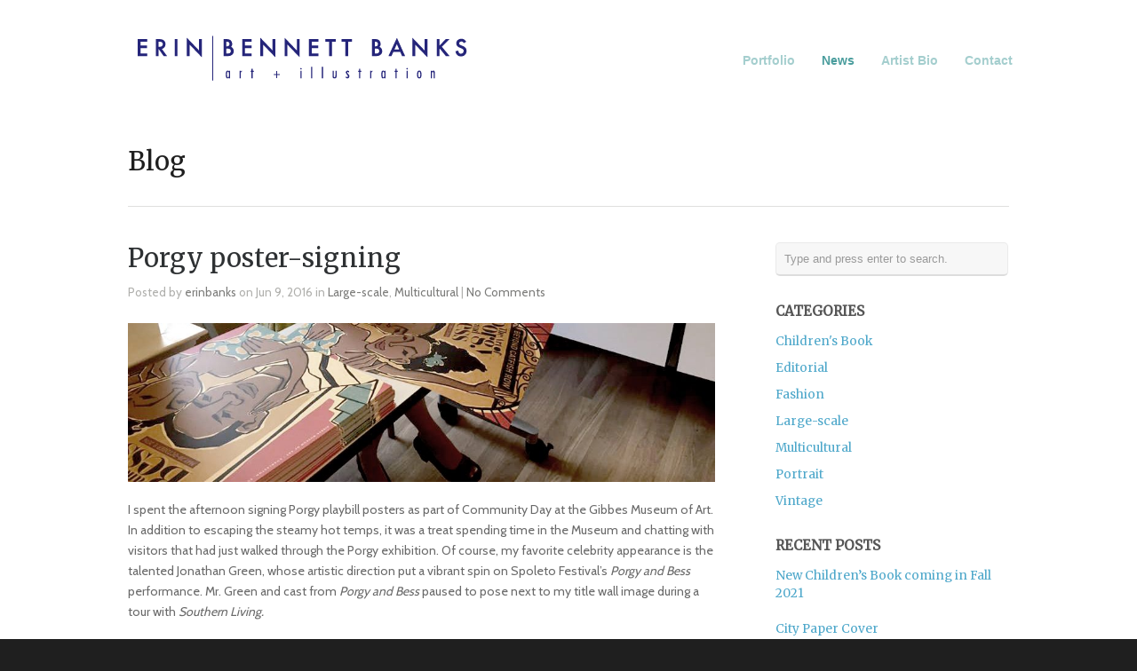

--- FILE ---
content_type: text/html; charset=UTF-8
request_url: https://erinbanks.com/porgy-poster-signing/
body_size: 5381
content:
<!DOCTYPE html>
<html lang="en-US">

<head>
	<meta http-equiv="Content-Type" content="text/html; charset=UTF-8" />
	<title>Erin Bennett Banks Illustration  &raquo; Porgy poster-signing</title>
	<meta name="viewport" content="width=device-width, initial-scale = 1.0, maximum-scale=1.0, user-scalable=no" />
	<link href='http://fonts.googleapis.com/css?family=PT+Sans' rel='stylesheet' type='text/css'>
	<link rel="stylesheet" type="text/css" href="http://fonts.googleapis.com/css?family=Droid+Serif:regular,bold" />
							
			
			
		
	
	<link rel="stylesheet" href="https://erinbanks.com/wp-content/themes/hayden/style.css" type="text/css" media="screen" />
	<link rel="alternate" type="application/rss+xml" title="Erin Bennett Banks Illustration RSS Feed" href="https://erinbanks.com/feed/" />
	<link rel="alternate" type="application/atom+xml" title="Erin Bennett Banks Illustration Atom Feed" href="https://erinbanks.com/feed/atom/" />
	<link rel="pingback" href="https://erinbanks.com/xmlrpc.php" />
	
			<link rel="shortcut icon" href="http://erinbanks.com/wp-content/uploads/2014/07/ErinBennettBanks-Favicon.png" />
		
		
	<meta name='robots' content='noindex,follow' />
		<script type="text/javascript">
			window._wpemojiSettings = {"baseUrl":"https:\/\/s.w.org\/images\/core\/emoji\/72x72\/","ext":".png","source":{"concatemoji":"https:\/\/erinbanks.com\/wp-includes\/js\/wp-emoji-release.min.js?ver=4.5.32"}};
			!function(e,o,t){var a,n,r;function i(e){var t=o.createElement("script");t.src=e,t.type="text/javascript",o.getElementsByTagName("head")[0].appendChild(t)}for(r=Array("simple","flag","unicode8","diversity"),t.supports={everything:!0,everythingExceptFlag:!0},n=0;n<r.length;n++)t.supports[r[n]]=function(e){var t,a,n=o.createElement("canvas"),r=n.getContext&&n.getContext("2d"),i=String.fromCharCode;if(!r||!r.fillText)return!1;switch(r.textBaseline="top",r.font="600 32px Arial",e){case"flag":return r.fillText(i(55356,56806,55356,56826),0,0),3e3<n.toDataURL().length;case"diversity":return r.fillText(i(55356,57221),0,0),a=(t=r.getImageData(16,16,1,1).data)[0]+","+t[1]+","+t[2]+","+t[3],r.fillText(i(55356,57221,55356,57343),0,0),a!=(t=r.getImageData(16,16,1,1).data)[0]+","+t[1]+","+t[2]+","+t[3];case"simple":return r.fillText(i(55357,56835),0,0),0!==r.getImageData(16,16,1,1).data[0];case"unicode8":return r.fillText(i(55356,57135),0,0),0!==r.getImageData(16,16,1,1).data[0]}return!1}(r[n]),t.supports.everything=t.supports.everything&&t.supports[r[n]],"flag"!==r[n]&&(t.supports.everythingExceptFlag=t.supports.everythingExceptFlag&&t.supports[r[n]]);t.supports.everythingExceptFlag=t.supports.everythingExceptFlag&&!t.supports.flag,t.DOMReady=!1,t.readyCallback=function(){t.DOMReady=!0},t.supports.everything||(a=function(){t.readyCallback()},o.addEventListener?(o.addEventListener("DOMContentLoaded",a,!1),e.addEventListener("load",a,!1)):(e.attachEvent("onload",a),o.attachEvent("onreadystatechange",function(){"complete"===o.readyState&&t.readyCallback()})),(a=t.source||{}).concatemoji?i(a.concatemoji):a.wpemoji&&a.twemoji&&(i(a.twemoji),i(a.wpemoji)))}(window,document,window._wpemojiSettings);
		</script>
		<style type="text/css">
img.wp-smiley,
img.emoji {
	display: inline !important;
	border: none !important;
	box-shadow: none !important;
	height: 1em !important;
	width: 1em !important;
	margin: 0 .07em !important;
	vertical-align: -0.1em !important;
	background: none !important;
	padding: 0 !important;
}
</style>
<link rel='stylesheet' id='contact-form-7-css'  href='https://erinbanks.com/wp-content/plugins/contact-form-7/includes/css/styles.css?ver=4.4.2' type='text/css' media='all' />
<link rel='stylesheet' id='themetrust-social-style-css'  href='https://erinbanks.com/wp-content/plugins/themetrust-social/styles.css?ver=0.1' type='text/css' media='screen' />
<link rel='stylesheet' id='googlefonts-css'  href='https://fonts.googleapis.com/css?family=Andada:400|Antic:400|Cabin:400|Merriweather:400' type='text/css' media='all' />
<link rel='stylesheet' id='superfish-css'  href='https://erinbanks.com/wp-content/themes/hayden/css/superfish.css?ver=1.4.8' type='text/css' media='all' />
<link rel='stylesheet' id='slideshow-css'  href='https://erinbanks.com/wp-content/themes/hayden/css/flexslider.css?ver=1.8' type='text/css' media='all' />
<link rel='stylesheet' id='dry_awp_theme_style-css'  href='https://erinbanks.com/wp-content/plugins/advanced-wp-columns/assets/css/awp-columns.css?ver=4.5.32' type='text/css' media='all' />
<style id='dry_awp_theme_style-inline-css' type='text/css'>
@media screen and (max-width: 1024px) {	.csColumn {		clear: both !important;		float: none !important;		text-align: center !important;		margin-left:  10% !important;		margin-right: 10% !important;		width: 80% !important;	}	.csColumnGap {		display: none !important;	}}
</style>
<link rel='stylesheet' id='lightboxStyle-css'  href='https://erinbanks.com/wp-content/plugins/lightbox-plus/css/shadowed/colorbox.css?ver=2.7.1' type='text/css' media='screen' />
<script type='text/javascript' src='https://erinbanks.com/wp-includes/js/jquery/jquery.js?ver=1.12.4'></script>
<script type='text/javascript' src='https://erinbanks.com/wp-includes/js/jquery/jquery-migrate.min.js?ver=1.4.1'></script>
<link rel='https://api.w.org/' href='https://erinbanks.com/wp-json/' />
<link rel='prev' title='Porgy and Bess' href='https://erinbanks.com/porgy-and-bess/' />
<link rel='next' title='Traffic Box Art' href='https://erinbanks.com/traffic-box-art/' />
<meta name="generator" content="WordPress 4.5.32" />
<link rel="canonical" href="https://erinbanks.com/porgy-poster-signing/" />
<link rel='shortlink' href='https://erinbanks.com/?p=1066' />
<link rel="alternate" type="application/json+oembed" href="https://erinbanks.com/wp-json/oembed/1.0/embed?url=https%3A%2F%2Ferinbanks.com%2Fporgy-poster-signing%2F" />
<link rel="alternate" type="text/xml+oembed" href="https://erinbanks.com/wp-json/oembed/1.0/embed?url=https%3A%2F%2Ferinbanks.com%2Fporgy-poster-signing%2F&#038;format=xml" />
<style type='text/css' media='screen'>
	body{ font-family:"Cabin", arial, sans-serif;}
	blockquote{ font-family:"Cabin", arial, sans-serif;}
	p{ font-family:"Cabin", arial, sans-serif;}
	li{ font-family:"Cabin", arial, sans-serif;}
	p {font-size:14px;}
	h1{ font-family:"Merriweather", arial, sans-serif;}
	h2{ font-family:"Merriweather", arial, sans-serif;}
	h3{ font-family:"Merriweather", arial, sans-serif;}
	h4{ font-family:"Merriweather", arial, sans-serif;}
	h5{ font-family:"Merriweather", arial, sans-serif;}
	h6{ font-family:"Merriweather", arial, sans-serif;}
	li{ font-family:"Merriweather", arial, sans-serif;}
	#portfolio-terms {font-size:14px;}
#primary-nav {font-size:14px;}
.sub-menu {font-size:14px;}
</style>
<!-- fonts delivered by Wordpress Google Fonts, a plugin by Adrian3.com --><meta name="generator" content=" " />

<style type="text/css" media="screen">





	#header {
		background-color: #ffffff;
	}
	#mainNav ul ul {
		background-color: #ffffff;
	}

	blockquote, address {
		border-left: 5px solid #74c9b4;
	}	
	#filterNav .selected, #filterNav a.selected:hover {
		background-color: #74c9b4;
	}	
	#content .project.small .title span{
		background-color: #74c9b4 !important;
	}
	.flex-direction-nav li a {
		background-color: #74c9b4 !important;
	}
	.posts .post .date
	{
		background-color: #74c9b4 !important;
	}	

	#googleMap {height: 350px;}

a { color: #4da7ca;}
a:hover {color: #4290ae;}
.button, #searchsubmit, input[type="submit"] {background-color: #757575 !important;}


</style>

<!--[if IE 7]>
<link rel="stylesheet" href="https://erinbanks.com/wp-content/themes/hayden/css/ie7.css" type="text/css" media="screen" />
<![endif]-->
<!--[if IE 8]>
<link rel="stylesheet" href="https://erinbanks.com/wp-content/themes/hayden/css/ie8.css" type="text/css" media="screen" />
<![endif]-->
<!--[if IE]><script src="http://html5shiv.googlecode.com/svn/trunk/html5.js"></script><![endif]-->




	
</head>

<body class="single single-post postid-1066 single-format-standard chrome " >


<div id="container">	
<div id="header">
	<div class="top">
	<div class="surround">
	<div class="inside clearfix">
							
				<div id="logo">
						
			<h1 class="logo"><a href="https://erinbanks.com"><img src="http://erinbanks.com/wp-content/uploads/2012/02/ErinBennettBanks-HeaderLogo-1.png" alt="Erin Bennett Banks Illustration" /></a></h1>
			
		</div>
		
		<div id="mainNav" class="clearfix">							
			<div class="menu-primary-menu-container"><ul id="menu-primary-menu" class="sf-menu"><li id="menu-item-582" class="menu-item menu-item-type-post_type menu-item-object-page menu-item-582"><a href="https://erinbanks.com/">Portfolio</a></li>
<li id="menu-item-368" class="menu-item menu-item-type-post_type menu-item-object-page current_page_parent menu-item-368"><a href="https://erinbanks.com/blog/">News</a></li>
<li id="menu-item-307" class="menu-item menu-item-type-post_type menu-item-object-page menu-item-has-children menu-item-307"><a href="https://erinbanks.com/artist-bio/">Artist Bio</a>
<ul class="sub-menu">
	<li id="menu-item-502" class="menu-item menu-item-type-post_type menu-item-object-page menu-item-502"><a href="https://erinbanks.com/clients-and-galleries/">Clients</a></li>
	<li id="menu-item-501" class="menu-item menu-item-type-post_type menu-item-object-page menu-item-501"><a href="https://erinbanks.com/awards-and-recognition/">Awards</a></li>
	<li id="menu-item-773" class="menu-item menu-item-type-post_type menu-item-object-page menu-item-773"><a href="https://erinbanks.com/other/">Graphic Design</a></li>
</ul>
</li>
<li id="menu-item-309" class="menu-item menu-item-type-post_type menu-item-object-page menu-item-309"><a href="https://erinbanks.com/contact/">Contact</a></li>
</ul></div>			
		</div>	
							
	</div>
	</div>
	</div>	
	
		
</div>

<div id="wrap">
<div id="middle" class="clearfix">
	
	<div id="pageHead">
						<h1>Blog</h1>
					</div>
				 
	<div id="content" class="twoThirds clearfix">
					    
		<div class="post-1066 post type-post status-publish format-standard has-post-thumbnail hentry category-large-scale category-multicultural">													
			<h2><a href="https://erinbanks.com/porgy-poster-signing/" rel="bookmark" >Porgy poster-signing</a></h2>
			<div class="meta clearfix">
																							
				Posted 					
				by <a href="https://erinbanks.com/author/erinbanks/" title="Posts by erinbanks" rel="author">erinbanks</a>				on Jun 9, 2016				in <a href="https://erinbanks.com/category/large-scale/" rel="category tag">Large-scale</a>, <a href="https://erinbanks.com/category/multicultural/" rel="category tag">Multicultural</a>				 | 				
									<a href="https://erinbanks.com/porgy-poster-signing/#respond">No Comments</a>
							</div>
			
								
												
		<a href="https://erinbanks.com/porgy-poster-signing/" rel="bookmark" ><img width="960" height="260" src="https://erinbanks.com/wp-content/uploads/2016/06/Porgy-poster-signing_v2-1-960x260.jpg" class="postThumb wp-post-image" alt="Porgy poster-signing" title="Porgy poster-signing" /></a>		    	
		
						
			<p>I spent the afternoon signing Porgy playbill posters as part of Community Day at the Gibbes Museum of Art. In addition to escaping the steamy hot temps, it was a treat spending time in the Museum and chatting with visitors that had just walked through the Porgy exhibition. Of course, my favorite celebrity appearance is the talented Jonathan Green, whose artistic direction put a vibrant spin on Spoleto Festival&#8217;s <em>Porgy and Bess</em> performance. Mr. Green and cast from <em>Porgy and Bess</em> paused to pose next to my title wall image during a tour with <em>Southern Living.</em></p>
<p><img class="alignnone size-large wp-image-992" src="http://erinbanks.com/wp-content/uploads/2016/08/Erin-PorgyPoster-768x1024.jpg" alt="Erin-PorgyPoster" width="768" height="1024" srcset="https://erinbanks.com/wp-content/uploads/2016/08/Erin-PorgyPoster-768x1024.jpg 768w, https://erinbanks.com/wp-content/uploads/2016/08/Erin-PorgyPoster-225x300.jpg 225w, https://erinbanks.com/wp-content/uploads/2016/08/Erin-PorgyPoster.jpg 1000w" sizes="(max-width: 768px) 100vw, 768px" /></p>
<p><img class="alignnone size-full wp-image-1068" src="http://erinbanks.com/wp-content/uploads/2016/08/Porgy-poster-signing.jpg" alt="Porgy-poster-signing" width="960" height="720" srcset="https://erinbanks.com/wp-content/uploads/2016/08/Porgy-poster-signing.jpg 960w, https://erinbanks.com/wp-content/uploads/2016/08/Porgy-poster-signing-300x225.jpg 300w, https://erinbanks.com/wp-content/uploads/2016/08/Porgy-poster-signing-768x576.jpg 768w" sizes="(max-width: 960px) 100vw, 960px" /></p>
<div id="attachment_1067" style="width: 970px" class="wp-caption alignnone"><img class="wp-image-1067" src="http://erinbanks.com/wp-content/uploads/2016/08/Porgy-jonathan-green-1024x768.jpg" alt="Porgy and Bess" width="960" height="725" />
<p class="wp-caption-text">Artist Jonathan Green and cast members from Porgy and Bess</p>
</div>
			
																													
		</div>				
		


			
							    	
	</div>
		
	<div id="sidebar" class="clearfix">
	
		
    
		<div id="search-2" class="widget_search sidebarBox widgetBox"><form method="get" id="searchform"   action="https://erinbanks.com/">
<input type="text" value="Type and press enter to search."   name="s" id="s"
onblur="if (this.value == '')   {this.value = 'Type and press enter to search.';}"
onfocus="if (this.value == 'Type and press enter to search.'){this.value = '';}" />
<input type="hidden" id="searchsubmit" />
</form></div><div id="categories-2" class="widget_categories sidebarBox widgetBox"><h3>Categories</h3>		<ul>
	<li class="cat-item cat-item-4"><a href="https://erinbanks.com/category/childrens-book/" title="Children&#039;s Book, Juvenile, Literature">Children&#039;s Book</a>
</li>
	<li class="cat-item cat-item-10"><a href="https://erinbanks.com/category/editorial/" >Editorial</a>
</li>
	<li class="cat-item cat-item-5"><a href="https://erinbanks.com/category/fashion/" title="Fashion, Decorative, Glamour">Fashion</a>
</li>
	<li class="cat-item cat-item-53"><a href="https://erinbanks.com/category/large-scale/" >Large-scale</a>
</li>
	<li class="cat-item cat-item-8"><a href="https://erinbanks.com/category/multicultural/" title="Multicultural, African-American">Multicultural</a>
</li>
	<li class="cat-item cat-item-7"><a href="https://erinbanks.com/category/portrait/" title="Portrait, Faces">Portrait</a>
</li>
	<li class="cat-item cat-item-6"><a href="https://erinbanks.com/category/vintage/" title="Vintage, Art Nouveau, Art Deco, 1920&#039;s">Vintage</a>
</li>
		</ul>
</div>		<div id="recent-posts-2" class="widget_recent_entries sidebarBox widgetBox">		<h3>Recent Posts</h3>		<ul>
					<li>
				<a href="https://erinbanks.com/1288-2/">New Children&#8217;s Book coming in Fall 2021</a>
						</li>
					<li>
				<a href="https://erinbanks.com/city-paper-cover/">City Paper Cover</a>
						</li>
					<li>
				<a href="https://erinbanks.com/traffic-box-art/">Traffic Box Art</a>
						</li>
					<li>
				<a href="https://erinbanks.com/porgy-poster-signing/">Porgy poster-signing</a>
						</li>
					<li>
				<a href="https://erinbanks.com/porgy-and-bess/">Porgy and Bess</a>
						</li>
				</ul>
		</div>		  		
    
	</div><!-- end sidebar -->					

	</div>
	</div>	
	<div id="footer" >
			
		<div class="main">
			<div class="inside clearfix">	
			
			<div id="ttrust_social-2" class="oneThird ttrustSocial footerBox widgetBox"><style>.ttrustSocial a {color:#aaaaaa !important;}.ttrustSocial a:hover {color:#828282 !important}</style><ul class="clearfix small"><li><a href="https://www.facebook.com/erinbennettbanks" target="_blank"><span class="icon-facebook"></span></a><li><a href="https://twitter.com/erinbanks_art" target="_blank"><span class="icon-twitter"></span></a><li><a href="https://www.linkedin.com/in/erinbennettbanks/" target="_blank"><span class="icon-linkedin"></span></a></ul></div>						
			
			
		</div><!-- end footer inside-->					
		</div><!-- end footer main -->							
			
		<div class="secondary">
			<div class="inside clearfix">	
									<div class="left"><p>&copy; 2026 <a href="https://erinbanks.com"><strong>Erin Bennett Banks Illustration</strong></a> All Rights Reserved.</p></div>
			<div class="right"><p>Phone <strong>843.297.5801</strong></p></div>
			</div><!-- end footer inside-->		
		</div><!-- end footer secondary-->		
		
	</div><!-- end footer -->
</div><!-- end container -->

<script type="text/javascript">
//<![CDATA[
jQuery(document).ready(function(){
jQuery('.flexslider').imagesLoaded(function() {		
	jQuery('.flexslider').flexslider({
		slideshowSpeed: 6000,  
		directionNav: true,
		slideshow: 1,				 				
		animation: 'fade',
		animationLoop: true
	});  
});
});
//]]>
</script><!-- Lightbox Plus Colorbox v2.7.1/1.5.9 - 2013.01.24 - Message: -->
<script type="text/javascript">
jQuery(document).ready(function($){
  $("a[rel*=lightbox]").colorbox({speed:350,initialWidth:"300",initialHeight:"100",maxHeight:"700px",opacity:0.8,loop:false,slideshow:true,slideshowAuto:false,slideshowSpeed:2500,slideshowStart:"start",slideshowStop:"stop",scrolling:false,escKey:false,arrowKey:false,top:false,right:false,bottom:false,left:false});
});
</script>
<script type='text/javascript' src='https://erinbanks.com/wp-includes/js/comment-reply.min.js?ver=4.5.32'></script>
<script type='text/javascript' src='https://erinbanks.com/wp-content/plugins/contact-form-7/includes/js/jquery.form.min.js?ver=3.51.0-2014.06.20'></script>
<script type='text/javascript'>
/* <![CDATA[ */
var _wpcf7 = {"loaderUrl":"https:\/\/erinbanks.com\/wp-content\/plugins\/contact-form-7\/images\/ajax-loader.gif","recaptchaEmpty":"Please verify that you are not a robot.","sending":"Sending ..."};
/* ]]> */
</script>
<script type='text/javascript' src='https://erinbanks.com/wp-content/plugins/contact-form-7/includes/js/scripts.js?ver=4.4.2'></script>
<script type='text/javascript' src='https://erinbanks.com/wp-content/themes/hayden/js/superfish.js?ver=1.4.8'></script>
<script type='text/javascript' src='https://erinbanks.com/wp-content/themes/hayden/js/jquery.fitvids.js?ver=1.0'></script>
<script type='text/javascript' src='https://erinbanks.com/wp-content/themes/hayden/js/jquery.actual.min.js?ver=1.8.13'></script>
<script type='text/javascript' src='https://erinbanks.com/wp-content/themes/hayden/js/jquery.fittext.js?ver=1.0'></script>
<script type='text/javascript' src='https://erinbanks.com/wp-content/themes/hayden/js/tinynav.min.js?ver=1.05'></script>
<script type='text/javascript' src='https://erinbanks.com/wp-content/themes/hayden/js/jquery.isotope.min.js?ver=1.3.110525'></script>
<script type='text/javascript' src='https://erinbanks.com/wp-content/themes/hayden/js/jquery.flexslider-min.js?ver=1.8'></script>
<script type='text/javascript' src='https://erinbanks.com/wp-content/themes/hayden/js/theme_trust.js?ver=1.0'></script>
<script type='text/javascript' src='https://erinbanks.com/wp-content/plugins/pixelines-email-protector/pixeline-email-protector.js'></script>
<script type='text/javascript' src='https://erinbanks.com/wp-content/plugins/lightbox-plus/js/jquery.colorbox.1.5.9-min.js?ver=1.5.9'></script>
<script type='text/javascript' src='https://erinbanks.com/wp-includes/js/wp-embed.min.js?ver=4.5.32'></script>
</body>
</html>

--- FILE ---
content_type: text/css
request_url: https://erinbanks.com/wp-content/themes/hayden/style.css
body_size: 10152
content:
/*  
Theme Name: Hayden
Theme URI: http://themetrust.com/hayden
Description: A Minimal Agency Theme
Version: 1.0.5
Author: ThemeTrust
Author URI: http://themetrust.com
Tags: portfolio, responsive, blog, clean, minimal, white, two-columns, threaded-comments, translation-ready, custom-menus

TABLE OF CONTENTS

01 - Reset
02 - Global 
03 - General Layout
04 - Header
05 - Content
06 - Slideshow
07 - Sidebar
08 - Widgets
09 - Comments
10 - Pagination
11 - Footer
12 - Media Queries
*/

/* ///////////////////////////////////////////////////////////////////// 
//  01 - Reset
/////////////////////////////////////////////////////////////////////*/

/**

 HTML5 & 4 reset stylesheet
 Adapted from YUI & HTML5 Doctor
 v1.0
 
**/


html,body,div,span,applet,object,iframe,h1,h2,h3,h4,h5,h6,p,blockquote,pre,a,img,abbr,acronym,address,big,cite,code,del,dfn,em,font,ins,kbd,q,s,samp,small,strike,strong,sub,sup,tt,var,dl,dt,dd,ol,ul,li,fieldset,form,label,legend,table,caption,tbody,tfoot,thead,tr,th,td,article,aside,canvas,details,figcaption,figure,hgroup,menu,nav,summary,time,mark,audio,video,header,footer { 
    margin:0;
    padding:0;
    border:0;
    font-weight:inherit;
    font-style:inherit;
    font-size:100%;
    font-family:inherit;
    vertical-align:baseline;
    background:transparent;
}

html { 
    -webkit-font-smoothing:antialiased;
    text-rendering:optimizeLegibility;
    -webkit-text-size-adjust:none;
    -ms-text-size-adjust:none;
	overflow-y: scroll;
}

ol,ul { 
	list-style:none; 
}

article,aside,canvas,details,figcaption,figure,footer,header,hgroup,menu,nav,section,summary,img { 
    display:block;
}

blockquote,q {
    quotes:none;
}

blockquote:before, 
blockquote:after,
q:before, 
q:after {
    content:'';
    content:none;
}

a {
    margin:0;
    padding:0;
    border:0;
    font-size:100%;
    vertical-align:baseline;
    background:transparent;
}

ins {
    background-color:#ff9;
    color:#000;
    text-decoration:none;
}

mark {
    background-color:#ff9;
    color:#000; 
    font-style:italic;
    font-weight:bold;
}

del {
    text-decoration:line-through;
}

table {
    border-collapse:collapse;
    border-spacing:0;
}

strong{font-weight:bold;}
em{font-style:italic;}

input, 
select {
    vertical-align:middle;
}

table {	
	border-collapse:separate; 
	border-spacing:0; 
}
caption,
th,
td { 
	text-align:left; 
	font-weight:normal; 
}

input { 
	vertical-align:middle; 
}
img,
object,
embed {max-width: 100%;}

.homeSection img,
.post p img,
.page p img,
.project p img,
.postThumb,
div.wp-caption img {
	max-width: 100% !important;	
	height: auto;
}



.wp-caption {
	max-width: auto !important;	
}

.wp-caption-text {
	padding: 5px 0 0 0;
	font-style: italic;
}

/* Isotope ----------- */

.isotope,
.isotope .isotope-item {
  /* change duration value to whatever you like */
  -webkit-transition-duration: 0.8s;
     -moz-transition-duration: 0.8s;
      -ms-transition-duration: 0.8s;
       -o-transition-duration: 0.8s;
          transition-duration: 0.8s;
}

.isotope {
  -webkit-transition-property: height, width;
     -moz-transition-property: height, width;
      -ms-transition-property: height, width;
       -o-transition-property: height, width;
          transition-property: height, width;
}

.isotope .isotope-item {
  -webkit-transition-property: -webkit-transform, opacity;
     -moz-transition-property:    -moz-transform, opacity;
      -ms-transition-property:     -ms-transform, opacity;
       -o-transition-property:         top, left, opacity;
          transition-property:         transform, opacity;
}

/**** disabling Isotope CSS3 transitions ****/

.isotope.no-transition,
.isotope.no-transition .isotope-item,
.isotope .isotope-item.no-transition {
  -webkit-transition-duration: 0s;
     -moz-transition-duration: 0s;
      -ms-transition-duration: 0s;
       -o-transition-duration: 0s;
          transition-duration: 0s;
}

.isotope-item {
	z-index: 2;
}

.isotope-hidden.isotope-item {
	pointer-events: none;
	z-index: 1;
}

.fade {
   opacity: 1;
   transition: opacity .25s ease-in-out;
   -moz-transition: opacity .25s ease-in-out;
   -webkit-transition: opacity .25s ease-in-out;
}

.fade:hover {
   opacity: 0.5;
}

/* ///////////////////////////////////////////////////////////////////// 
//  02 - Global 
/////////////////////////////////////////////////////////////////////*/

body {
	font-size: 100%;
	font-family: "Helvetica Neue", Helvetica, Arial, sans-serif;
	width:auto; height:auto;	
	padding: 0 0 0 0;
	margin: 0;
	color: #6a6a6a;	
	background-color: #1f1f1f;		
	font-weight: normal;
		
}

p {
	line-height: 1.7em;
	font-size: 1em;
	margin: 0 0 20px 0;	
	font-weight: normal;
	font-style: normal;	
}

ul {
	list-style: none;
	margin: 0;
	padding: 0;
}

li {
	margin: 0 0 0 0;
	padding: 0;	
}

img {
	margin: 0;
}

img.left {
	margin: 0 15px 15px 0;
	float: left;
}

a {
	text-decoration: none;
	outline: none;
}

a{	
	color: #4da7ca;	
}

a:hover {
	color: #4290ae;	
}

a img {
	border:none;
}

h1, h2, h3, h4, h5, h6{		
	margin: 0 0 15px 0;	
	color: #1f1f1f;
	font-family: "Helvetica Neue", Helvetica, Arial, sans-serif;
}

h1 {font-size: 2.5em;}
h2 {font-size: 2.2em;}
h3 {font-size: 1.9em;}
h4 {font-size: 1.6em;}
h5 {font-size: 1.3em;}

blockquote, address {
	margin: 0 0 30px 0;
	padding: 0 30px 0 30px;	
	font-style: italic;
	font-size: 1.2em;
	font-family: Georgia, Times, "Times New Roman", serif;
	border-left: 5px solid #ccb676;	
}

code {
    font-family: "Courier New", Courier, serif;
	overflow: auto;
	padding: 2px;
	background: #fff;
}

pre code {
	background: none;
}

pre {
    margin: 0 0 20px;
	padding: 10px;
	background: #f7f7f7;
	overflow: auto;	
	border: 1px solid #e4e4e4;
	font-family: "Courier New", Courier, serif;
}

.left {
	float: left;	
}

.right {
	float: right;	
}

.meta {
	color: #b0b0ad;
}

.meta a{
	color: #7d7d7b !important;
}

.meta a:hover{
	color: #b0b0ad !important;
}

input[type="email"], input[type="text"], input[type="password"], textarea {
	background-color: #fafafa;	
	padding: 15px;
	font-family: "Helvetica Neue", Helvetica, Arial, sans-serif;
	-webkit-border-radius: 5px;
	-moz-border-radius: 5px;
	border-radius: 5px;
	color: #6a6a6a;	
	border: 1px solid rgba(0,0,0,.05);
	border-bottom: 2px solid rgba(0,0,0,.1);
	background:	#f7f7f7;
	font-size: .9em;
	-webkit-appearance: none;
}

input[type="text"]:focus {outline: none; background-color: #f7f7f7;}
textarea:focus {outline: none; background-color: #f7f7f7;}

textarea { width: 80%; line-height: 1.6em; }



/* Clearfix ----------- */

/* Some clearfix code from HTML5 Boilerplate */
.clearfix:before, .clearfix:after, .single-theme .features:before, .single-theme .features:after {
	content: "\0020";
	display: block;
	height: 0;
	visibility: hidden;
}

.clearfix:after, .single-theme .features:after {
	clear: both;
}

.clearfix, .single-theme .features {
	zoom: 1;
}

a.action {	
	font-style: italic;		
}

/* //////////////////////////////////////////////////////////////////////
//  03 - General Layout 
//////////////////////////////////////////////////////////////////////*/

#container {	
	width: 100%;
	margin: 0 auto;			
}

#wrap {	
	background: #fff;
	padding: 1px 30px 0;	
}

.home #wrap {	
	padding: 1px 0 0;	
}

#middle {
	max-width: 62em;
	margin: 0 auto;	
}

.page-template-page-home-php.home #middle {
	max-width: 100% !important;
	width: 100% !important;
	margin: 0 auto;
}

.home #wrap {	
	padding-top: 50px !important;
}

#main {
	margin: 0 auto 0;
	padding: 0 0 0;		
	background: #fff;			
}

#main.full {
	background: none;
}

#content {		
	padding: 0 0 0 0;		
	float: left;
	margin: 0 0px 0 0;
	position: relative;		
	width: 62.5%;	
}

#sidebar {
	width: 26.5%;
	float: right;
	margin: 0 0 0 0;
	padding: 0 0 0 0;		
}

#footer {
	width: 100%;
	margin: 0 auto;	
}

.twoThirds {
	width: 70%;	
}

.oneThird {
	width: 30%;	
}

/*////////////////////////////////////////////////////////////////////////
//  04 - Header
///////////////////////////////////////////////////////////////////////*/

#header{	
	position: relative;
	padding: 0 0 0 0;
	margin: 0 0 0 0!important;	
	text-align: center;
	background: #74c9b4;		
}

.home #header{	
	text-align: center;	
}

#header .surround {	
	padding: 0 30px;
}

#header .inside{	
	max-width: 62.5em;	
	margin: 0 auto;	
	position: relative;
	padding: 40px 0 40px 0 !important;			
}

.home.has-slideshow #header .top{	
	width: 100%;
	position: absolute !important;
	top: 0;
	z-index: 100;
	text-align: center;	
}

#header .inside{	
	padding: 25px 0 25px 0;		
	margin: 0 auto !important;	
}

#logo {		
	display: inline-block;	
	margin: 0px 0 0 0;	
	float: left;	
	padding: 0;
}

#logo h1 {
	margin: 0 !important;
	line-height: 1em !important;
	padding: 0 !important;	
	font-size: 1.5em;
	font-weight: bold;		
	color: #fff;		
}

#header h1 {
	font-size: 1.5em;	
	color: #fff;	
	margin: 0;			
}

#header h1 a, #header h1 a:hover{	
	color: #fff !important;	
}


/* Top level navigation */

#mainNav .tinynav {
	display: none;
}

#mainNav{	
	right: 0;	
	position:absolute; top:50%; height:20px; margin-top:-10px;		
	display: inline-block;	
}

#mainNav li{
	margin: 0 0 0 30px;	
	display: inline-block;		
	padding: 0;	
}

#mainNav ul a{
	line-height: 25px;	
	color: rgba(74,157,157, .5);
	font-size: .9em;
	font-family: "Droid Sans", "Helvetica Neue", Helvetica, Arial, sans-serif;
	font-weight: bold;
}

#mainNav ul ul a{
	line-height: 15px;
	font-weight: normal;
	border-top: none;	
	color: rgba(74,157,157, .5);
}


#mainNav ul li.current a,
#mainNav ul li.current-cat a,
#mainNav ul li.current_page_item a,
#mainNav ul li.current-menu-item a,
#mainNav ul li.current-post-ancestor a,
.single-post #mainNav ul li.current_page_parent a,
#mainNav ul li.current-category-parent a,
#mainNav ul li.current-category-ancestor a,
#mainNav ul li.current-portfolio-ancestor a,
#mainNav ul li.current-projects-ancestor a {
	text-decoration: none;
	color: rgba(74,157,157, 1);		
}

#mainNav ul li.sfHover a,
#mainNav ul li a:hover,
#mainNav ul li:hover {
	text-decoration: none;
	color: rgba(74,157,157, 9);	
}

/* Second level+ dropdowns */

#mainNav ul ul {
	padding: 20px 0px 5px 0px !important;
	margin-top: -10px;
	background: #74c9b4;
	border: none;	
	text-align: left;
	-webkit-border-radius: 4px;
	-moz-border-radius: 4px;
	border-radius: 4px;
}

.home #mainNav ul ul {	
	background: rgba(0,0,0, .3);
}	

#mainNav ul ul ul {	
	padding-top: 20px !important;
	margin-left: -1.25em;
	margin-top: -5px;	
}

#mainNav ul ul li {	
	float: none;
	background: none;	
	margin: 0 5px 5px 15px !important;		
}

#mainNav ul ul li a {
	padding: 0px 0 10px 0;
	font-weight: normal;
	border: none !important;
	color: rgba(74,157,157, .6) !important;	
}

.home #mainNav ul ul li a {	
	color: rgba(255,255,255, .6) !important;
}

.home #mainNav ul li.sfHover ul a:hover { color: rgba(255,255,255, .9)!important;	
}

#mainNav ul li.sfHover ul a:hover { color: rgba(74,157,157, .9)!important; }

/** arrow **/

#mainNav .sf-menu a.sf-with-ul {
	position: relative;
	min-width:		1px;
}

.sf-sub-indicator {
	position: absolute;
	bottom: 0px;	
	display: block;
	width: 100%;
	text-indent: -999em;
	overflow: hidden;
	z-index: 200;
	height: 40px;
}

.sfHover .sf-sub-indicator {
	
	bottom: -10px;	
}

#mainNav .sf-menu li ul .sf-sub-indicator {
	display: none;
}

#mainNav .sf-menu li ul .sfHover .sf-sub-indicator {	
	position: absolute;
	top: 0;
	right: -1px;
	left: none;
	display: block;	
}

.sfHover a.sf-with-ul .sf-sub-indicator {
	height: 30px;
}

.children .sf-sub-indicator {
	display: none;
}

#header .cartBtn {
	padding: 0 0 0 25px;
	background: transparent url(images/cart.png) 0 3px no-repeat;
	position:absolute; top:50%; height:16px; margin-top:-6px;
	right: 0;
	color: #fff;
	font-size: .9em;
	font-family: "Droid Sans", "Helvetica Neue", Helvetica, Arial, sans-serif;
	font-weight: bold;	
}

#header .cartBtn:hover {
	
}


/*//////////////////////////////////////////////////////////////////// 
//  05 - Content
////////////////////////////////////////////////////////////////////*/

#content {
	margin: 0 auto 40px;
	padding: 0 0 0 0 !important;
	width: 68%;	
	float: left;					
}

#content .videoContainer {margin-bottom: 30px;}

#content.full {
	margin: 0 0 20px;
	padding: 0 0 0 0 !important;
	width: 100%;					
}

#content.full.grid {
	margin: 0 0 20px 0%;				
}

.home #content.full, .page-template-page-home-php #content.full {	
	width: 100%;						
}

.page-template-page-home-php #main {
	padding-top: 35px;
}

#content.fullProjects{	
	width: 100%;				
}

#content.twoThirds .page {	
	width: 99%;		
}

#content h1 a,
#content h2 a,
#content h3 a,
.widgetBox h3 a,
#slideshow .slideText h3 a,
#content h4 a,
#content h5 a{	
	color: #2e3133;
}

#content h1 a:hover,
#content h2 a:hover,
#content h3 a:hover,
.widgetBox h3 a:hover,
#slideshow .slideText h3 a:hover,
#content h4 a:hover,
#content h5 a:hover{	
	color: #a7a7a3 ;		
}

#content .postThumb{
	margin: 0 0 20px 0 !important;
}


#pageHead {		
	padding: 40px 0 40px 0;	
	margin: 0 0 40px 0;	
	border-bottom: 1px solid #dfdfde;	
}

#pageHead h1 {	
	font-size: 1.8em;
	line-height: .7em;
	padding: 0;
	margin-bottom: 0;	
	display: block;	
	
}

#pageHead p {	
	margin: 0!important;
	padding: 15px 0 0 0!important;	
	color: #b2b2b2;			
	line-height: 1em;
}

h2.extraSpacing { padding-top: 10px; }

.boxItem {	
	padding: 30px 0 15px;	
}

/*Posts ------------------*/

.page #content .post {
	margin: 0 0 0px 0px;
	border: none;
}

.post .meta, .attachment .meta {
	margin: -5px 0 25px 0;		
	padding: 0 0 0px 0;	
	font-size: .85em;
	line-height: 1.5em;		
}

#content .moreLink{	
	display: block;
	font-weight: bold;
}

#content .post.lastPost {
	background: none;
}

#content .post {
	margin: 0 0 30px 0px;
	position: relative;		
	padding-bottom: 10px;	
	width: 98%;		
}

.posts .post .date{
	height: 100px;
	width: 100px;
	border-radius: 50px;
	background: #79d1bb;
	position: absolute;
	text-align: center;
	color: #fff;	
}

.posts .post .date .day{
	font-size: 2em;
	padding-top: 25px;
	display: block;
	line-height: 1em;
}

.posts .post .date .month{
	font-size: .9em;	
	display: block;	
	padding: 0 !important;
	line-height: 1em;
	color: rgba(255,255,255, .7);
}

.posts .post .inside{
	padding-left: 150px;
}

.posts .post.noDate .inside{
	padding-left: 0;
}

#content .post h2 {
	font-size: 1.8em;
}

.search #content .post {
	min-height: 50px;		
}

/*Home ------------------*/

.homeSection {	
	margin-bottom: 0;
	padding-bottom: 30px;		
}

.homeSection .sectionHead h3 {
	font-size: 2.1em;	
	margin: 0 auto 0px;
	clear: both;	
	text-align: center;	
	font-family: "Helvetica Neue", Helvetica, Arial, sans-serif;
	color: #2b2b2b;	
	width: 95%;
	text-transform: uppercase;
	
}

.homeSection .sectionHead {
	text-align: center;
	padding-bottom: 30px !important;
	margin: 0 30px;	
}

.homeSection .sectionHead p{
font-size: 1.2em;
}

#homeContent {
	margin-bottom: 0 !important;
	padding-bottom: 0 !important;	
}

#homeContent p, #homeContent img{
	margin-bottom: 0 !important;	
}

.home #content, .home #middle {
	margin-bottom: 0 !important;
	padding-bottom: 0 !important;	
}

/*Testimonials ------------------*/

#testimonials {	
	padding: 60px 0 50px 0;
	background: #f9f9f9;
}

#testimonials .sectionHead p{	
	background: none;	
}

#testimonials p span {
	background: none;	
}

#testimonials .flexslider{	
	background: transparent;
}

#testimonials .flexslider .slides{	
	background: transparent;	
	max-width: 700px;
	margin: 0 auto !important;	
}

.slides .testimonial {	
	width: auto;	
}

#testimonials .flex-direction-nav a {opacity: .4; margin-top: 5px !important;}
#testimonials .flex-control-nav {display: none;}
#testimonials .flex-next:hover, #testimonials .flex-prev:hover {opacity: 0.8;}


.testimonial .left{
	float: left;
}

.testimonial .left img{
	border-radius: 95px;
}

.testimonial .right{
	float: right;
	width: 65%;
	padding-top: 5px;
	margin-right: 0px;
}

.testimonial .right p{
	font-size: 1.1em !important;
	line-height: 1.7em;	
}

.testimonial .right .title{
	padding-top: 25px;
	display: block;
	font-size: 1.1em;
	font-weight: bold;
}

/*Featured Pages------------------*/

#featuredPages {	
	background: #f9f9f9;
	padding: 60px 0 30px 0;	
	width: 100%;
	max-width: none;
}

#featuredPages .pages {
	max-width: 1000px;
	margin: 0 auto;
}

#featuredPages .small{	
	float: left;
	width: 33%;
	display: none;	
}

#featuredPages img{	
	max-width: 100% !important;
	height: auto;
	margin: 0 auto;
}

#featuredPages .page p{
	text-align: center;
	font-size: .9em !important;
}

#featuredPages .inside{
	margin: 0 15px;
}

#featuredPages a{
	position: relative;
	display: block;	
	text-align: center;
}

#featuredPages .title {
	font-size: 1em;
	color: #000;	
	font-weight: bold;
	text-align: center;
	width: 100%;
	margin-bottom: 10px;
	display: block;
}

#content .page.small img{	
	margin-bottom: 10px;
}

#content .page.small p{	
	margin: 0 20px 10px 20px;
	font-size: .8em;
}

/*Home Posts ------------------*/
#homePosts {
	background: #fff;
	padding-top: 60px;
}

.homeSection .posts {
	max-width: 1000px;
	margin: 0 auto;
	padding: 0 30px;	
}

/*Home Content ------------------*/
#homeContent.homeSection {
	padding: 60px 0 !important;
}

#homeContent.homeSection .inside{
	padding: 0 30px !important;
	max-width: 1000px;
	margin: 0 auto;
}

#homeContent.homeSection p {
	margin-bottom: 20px!important;
}

/*Projects------------------*/

#projects {
	margin: 0 0 0 0;
	margin: 0 auto;	
	padding: 0;	
	display: block;
	position: relative;	
	max-width: 62.5em;	
}

#projects.homeSection {
	padding-bottom: 50px;
}

.thumbs {
	margin: 0 auto;	
}

#content #projects li{
	padding: 0;
	background: none;		
}

.project.small, .isotope-item{	
	display: block;	
	position: relative;	
	float: left;	
	margin: 0 0 30px 0;	
	max-width: 350px;
	height: auto !important;
	padding-bottom: 0;	
	text-align: center !important;
	zoom: 1;
	visibility: hidden;
	float: left;
	display: none;	
}

#content .project.small img, .isotope-item img{	
	max-width: 100% !important;
	height: auto;	
	-moz-transition-property: opacity;
	-webkit-transition-property: opacity;
	-o-transition-property: opacity;
	transition-property: opacity;
	-moz-transition-duration: 0.4s;
	-webkit-transition-duration: 0.4s;
	-o-transition-duration: 0.4s;
	transition-duration: 0.4s;	
}

#content .project.small p{
	text-align: center;
	font-size: .9em;
}

#content .small .inside{
	margin: 0 15px !important;	
}

.project.small .inside {	
	text-align: center !important;
	position: relative;
	margin: 0 auto !important;
}

#content .project.small a{
	position: relative;
	display: block;	
	text-align: center;	
	margin: 0 auto;
	-webkit-backface-visibility: hidden;
}

#content .project.small a:hover img{
	opacity: .2;
	position:relative;
	-webkit-backface-visibility: hidden;
}

#content .project.small a:hover .title{
	opacity: 1;
	top: 50%;
	-webkit-backface-visibility: hidden;
	
}

#content .project.small .title {
	font-size: 1em;
	color: #fff;	
	font-weight: bold;
	text-align: center;	
	margin-bottom: 10px;
	display: block;
	position: absolute;
	top: 60%;	
	margin: -20px auto 0 !important;	
	width: 100%;
	-moz-transition-property: all;
	-webkit-transition-property: all;
	-o-transition-property: all;
	transition-property: all;
	-moz-transition-duration: 0.5s;
	-webkit-transition-duration: 0.5s;
	-o-transition-duration: 0.5s;
	transition-duration: 0.5s;
	opacity: 0;
}

#content .project.small .title span {	
	display: inline-block;
	padding: 10px;	
	background: #000;
	margin: 0 auto !important;	
}

#content.project {
	width: 100%;
}

.home .project.small{
	float: left;
	width: 33%;
	visibility: visible;
}

.projectNav {
	margin: -16px 0 0 0;	
	padding-top: 0;	
	float: right;		
}

.projectNav a{
	display: inline-block !important;
	font-size: .85em;
	color: #7d7d7b;	
}

.projectNav a:hover{	
	color: #484848;	
}

.projectNav div {
	float: left;
	margin-left: 20px;		
}

#content .skillList{
	padding: 0!important;
	margin: 0 0 20px 0 !important;	
}

.skillList li{	
	background: none;
	margin: 0 5px 5px 0 !important;	
	display: inline-block;	
}

.skillList li span a{
	font-size: 1em;	
	background: #f0f0f0;	
	display: inline-block;	
	color: #7d7d7b!important;
	text-decoration: none;
	position: relative;
	cursor: pointer;	
	padding: 7px 11px 7px !important;	
	border: none;
	-webkit-border-radius: 2px;
	-moz-border-radius: 2px;
	border-radius: 2px;
	line-height: 1em;
	text-transform: uppercase;
	font-weight: bold;
}

.skillList li span a:hover{	
	background: #6a6a6a;
	color: #fff !important;		
}

/*Theme Filter Navigation------------------*/
#content .filterWrap {
	text-align: center;
}

#content #filterNav{
	padding: 0!important;
	margin: 0 auto 40px auto!important;		
	width: auto;	
	text-align: center;			
	width: 100%;
	position: relative;
}

#content #filterNav li{
	padding: 0px 0 0 0;
	background: none;
	margin: 0 8px 8px 0;	
	display: inline-block;		
}

#filterNav li a{
	font-size: 1em;	
	background: #f0f0f0;	
	display: inline-block;	
	color: #7d7d7b!important;
	text-decoration: none;
	position: relative;
	cursor: pointer;	
	padding: 7px 11px 7px !important;	
	border: none;
	-webkit-border-radius: 2px;
	-moz-border-radius: 2px;
	border-radius: 2px;
	line-height: 1em;
	text-transform: uppercase;
	font-weight: bold;	
}

#filterNav li a:hover {
	background: #929292;
	color: #fff !important;
}

#filterNav .selected, #filterNav a.selected:hover {
	background: #929292;
	color: #fff !important;
}

/*Column Shortcodes------------------*/

.one_half{ width:48%; }
.one_third{ width:30%; }
.two_third{ width:65.33%; }
.one_half,.one_third,.two_third{ position:relative; margin-right:3%; float:left; }
.last{ margin-right:0 !important; clear:right; }
.clearboth {clear:both;display:block;font-size:0;height:0;line-height:0;width:100%;}


/*Buttons------------------*/

.button, a.button, #footer a.button, #searchsubmit, input[type="submit"]   {	
	background: #79d1bb;	
	display: inline-block;	
	color: #fff;
	text-decoration: none;		
	position: relative;
	cursor: pointer;	
	padding: 15px 20px;
	border: none;
	border-bottom: 3px solid rgba(0,0,0,.2);	
	-webkit-border-radius: 4px;
	-moz-border-radius: 4px;
	border-radius: 4px;
	margin: 0 3px 0 0;	
	line-height: normal !important;
	-webkit-appearance: none;
	text-transform: uppercase;
	font-size: .9em;	
}

#searchsubmit {
	padding: 5px 15px 6px;
}

.home .slideshow a.button:hover, #content.theme .actions a.button:hover, .button:hover, #footer a.button:hover, #searchsubmit:hover, input[type="submit"]:hover {	
	color: #fff;
	background-image: url(images/btn_bkg.png) !important;	
}

.home .slideshow a.button {
	font-size: .6em;
	color: #fff;
	background: #aa6d68 !important;
	padding: 13px 17px 13px;
	margin-top: 20px;
	border: none;	
}


/*Images------------------*/

#content .alignleft,
#content img.alignleft {
	display: inline;
	float: left;
	margin-right: 24px !important;
	margin-top: 4px;
}

#content .alignright,
#content img.alignright {
	display: inline;
	float: right;
	margin-left: 24px;
	margin-top: 4px;
}

#content .aligncenter,
#content img.aligncenter {
	clear: both;
	display: block;
	margin-left: auto;
	margin-right: auto;
}

#content img.alignleft, 
#content img.alignright, 
#content img.aligncenter {
	margin-bottom: 12px;
}

/*Gallery------------------*/

.gallery {
	padding-top: 15px;
	margin-bottom: 25px!important;		
}

.gallery-item {
	margin-top: 0px!important;	
	margin-bottom: 25px!important;	
}

.gallery img {
	border: none!important;
}

/*Lists------------------*/

#content ul{	
	margin:  0 0 25px 20px;
	list-style-type: disc;	
}

#content ul li{	
	margin: 0 0 10px 0;		
	line-height: 1.4em;	
	font-size: 1em;	
}

#content ol li{	
	margin: 0 0 10px 0;	
	line-height: 1.4em;
}

#content ol{	
	margin: 0 0 20px 20px;	
	list-style-type: decimal !important;
}

#content ul ul, #content ol ul, #content ul ol, #content ol ol {	
	padding-top: 10px;		
}

#content ul ul li, #content ol ul li, #content ul ol li, #content ol ol li{		
	font-size: 1em !important;	
}

/*//////////////////////////////////////////////////////////////////// 
//  06 - Slideshow
////////////////////////////////////////////////////////////////////*/

#content .flexslider {	
	margin: 0 0 30px 0 !important;	
}

.flexslider p {
	margin: 0 !important;
}

.slideshow li, #content .flexslider li, #content .flexslider ol {
	list-style: none !important;
	list-style-type: none !important;	
}

#content .flexslider ol {	
	padding-bottom: 5px !important;
	margin-bottom: 0 !important;
}

#content .flexslider .slides {
	margin: 0;	
}

/* FlexSlider Theme------------------*/

.flexslider {  min-height: 100px; border: 0 !important; margin: 0 0 0 0!important; padding: 0 0 1px 0 !important; background: transparent; border: none; position: relative; -webkit-border-radius: 0 !important; -moz-border-radius: 0 !important; -o-border-radius: 0!important; border-radius: 0!important; box-shadow: none !important; -webkit-box-shadow: none!important; -moz-box-shadow: none!important; -o-box-shadow: none!important; zoom: 1;}
.flexslider .slides li{	margin-bottom: 0 !important; }
.flexslider .slides li p{ margin: 0 !important; }
.flexslider .slides > li {position: relative;}
/* Suggested container for "Slide" animation setups. Can replace this with your own, if you wish */
.flex-container {zoom: 1; position: relative;}
.flexslider .slides img { height: auto; max-width: 100%; width: auto !important; margin: 0 auto;}
.flex-direction-nav, .flex-control-nav, .flex-caption { margin-bottom:0 !important;}

/* Caption style */
/* IE rgba() hack */

.flex-caption {width: auto; position: absolute; color: #fff; }
.flex-caption p {font-size: .9em !important; margin-bottom: 0;}

/* Direction Nav */

.flex-direction-nav {	
	position: absolute;
	width: 100%;
	margin: 0 0 15px !important;
	right: 0;
	bottom: 50%;
	display: block;	
}

.flex-direction-nav li a {
	-webkit-transition: none; -moz-transition: none; transition: none;
	-webkit-transition: opacity .5s ease; -moz-transition: opacity .5s ease; transition: opacity .5s ease;
}
.flex-direction-nav li a { z-index: 100; width: 31px!important; height: 31px; display: block; background: rgba(0,0,0,0.3) url(images/flexslider/direction_nav.png) no-repeat 0 0;  cursor: pointer; text-indent: -9999px; border-radius: 5px; margin-top: 0;}
.flex-direction-nav li a.flex-next {background-position: -29px 9px; right: 30px !important;}
.flex-direction-nav li a.flex-next:hover {opacity: 1; filter:alpha(opacity=100);}
.flex-direction-nav li a.flex-prev {background-position: 0px 9px; left: 30px !important; }
.flex-direction-nav li a.flex-prev:hover { opacity: 1; filter:alpha(opacity=100); }
.flex-direction-nav li a.disabled {opacity: .3; filter:alpha(opacity=30); cursor: default;}

/* Control Nav */
.flex-control-nav {position: absolute !important; bottom: 20px !important; right: 3% !important; width: auto !important; }
.flex-control-nav li {margin: 0 0 0 5px !important; display: inline-block !important; zoom: 1; *display: inline !important;}
.flex-control-nav li:first-child {margin: 0 !important;}
.flex-control-nav li a {width: 13px !important; height: 13px !important; display: block !important; background: rgba(255,255,255,0.3) !important; cursor: pointer; text-indent: -9999px; box-shadow: none !important;}
.flex-control-nav li a:hover {background: rgba(255,255,255,0.7) !important;}
.flex-control-nav li a.flex-active {background: rgba(255,255,255,0.7) !important; cursor: default !important;}

#content .flex-direction-nav { margin-top: -15px !important;}
#content .flex-control-nav { margin: 0; padding-top: 15px; position: relative !important; bottom: 0 !important; right: 0 !important; width: auto !important; }
#content .flex-control-nav li a { background: rgba(0,0,0,0.3) !important; box-shadow: none !important;}
#content .flex-control-nav li a:hover { background: rgba(0,0,0,0.7) !important;}
#content .flex-control-nav li a.flex-active { background: rgba(0,0,0,0.7) !important;}


/* Home Slideshow------------------*/

.slideshow, .flexslider {	
	margin: 0 !important;
	position: relative;		
}

.slideshow  {padding:0 !important;}

.home .slideshow {
	margin: 0 !important;
	max-height: 700px;
	overflow: hidden;
	background: #000;	
}

.home .slideshow .slide{
	height: 700px;	
}

.home .slideshow img{
	width: 100% !important;	
}

.home.blog .slideshow {
	margin-bottom: 30px;
}

/* Caption style for home page slideshow*/

.home .slideshow .details {
	background: transparent;	
	display: block;
	width: 100%;
	text-align: center;
	top: 50%;
	position: absolute;	
	display: none;
}

.home .slideshow .details .box{	
	padding: 0 30px 0 30px;
}

.home .slideshow .details.left {	
	text-align: left;	
}

.home .slideshow .details.right {	
	text-align: right;	
}

.home .slideshow .details.right .text {		
	width: 50%;	
}

.home .slideshow .details .inside {	
	max-width: 62.5em;	
}

.home .slideshow .details.center .text {	
	width: 80%;	
}

.home .slideshow .details .text {
	display: inline-block;		
}
.home .details h2 {
	color: #fff;
	margin: 0 0 5px 0;
	text-transform: uppercase;
	font-weight: normal;
	font-size: 4.0em;	
	text-shadow: 2px 2px rgba(0,0,0, .2);
}
.home .details p {
	font-size: 1.9em !important;
	margin-bottom: 0;	
	line-height: 1.3em;
	color: rgba(255,255,255, .6);
}

.home .details p .button{
	margin: 25px 0 0 0 !important;
	background: transparent !important;
	border: 2px solid rgba(255,255,255, .6);
	color: rgba(255,255,255, .6);
	border-radius: 0;
	font-weight: normal !important;
	font-family: "Helvetica Neue", Helvetica, Arial, sans-serif !important;
	-moz-transition-property: all;
	-webkit-transition-property: all;
	-o-transition-property: all;
	transition-property: all;
	-moz-transition-duration: 0.5s;
	-webkit-transition-duration: 0.5s;
	-o-transition-duration: 0.5s;
	transition-duration: 0.5s;
	background-color: rgba(255,255,255,0);
}

.home .details p .button:hover{
	background-image: none !important;
	background-color: rgba(255,255,255,.1) !important;
	color: #fff;
	border-color: #fff;	
}


/*//////////////////////////////////////////////////////////////////// 
//  07 - Sidebar
////////////////////////////////////////////////////////////////////*/

#sidebar {		
	margin-bottom: 30px;
}

.sidebarBox {	
	position: relative;
	margin: 0 0 30px 0;	
}

#sidebar p {	
	margin-bottom: 12px;
}

#sidebar li {
	font-size: .75em;
}

#sidebar .author .avatar {
	float: left;
	margin: 0 20px 15px 0 !important;
	padding-top: 3px;
	border-radius: 40px;
}

#text-3 { text-align: center; }



/*///////////////////////////////////////////////////////////////////// 
//  08 - Widgets
////////////////////////////////////////////////////////////////////*/

#footer .widgetBox a, #sidebar .widgetBox a {
	line-height: 1.5em;
}

#footer .widgetBox {
	float: left;
	margin-right: 25px;
	margin-bottom: 30px;	
}

#sidebar .widgetBox {
	margin-bottom: 30px !important;	
}

#sidebar .widgetBox h3,
#footer .widgetBox h3{
	font-size: .95em;
	text-transform: uppercase;
	font-weight: bold;
	color: #565656;	
}

#sidebar .widgetBox h3 a,
#footer .widgetBox h3 a{	
	color: #565656;	
}

#sidebar .widgetBox .meta,
#footer .widgetBox .meta {	
	font-style: italic;	
}

#footer .widgetBox p{
	font-size: .95em;	
}

#sidebar ul, #footer ul {
	margin: 0 0 0 0;
	padding: 0px 0 0 0;		
	line-height: 1em;
	background: none;
	position: relative;	
}

#sidebar ul li, #footer ul li {
	padding: 0px 0 0px 0;
	margin: 0 0 20px 0;	
	line-height: 1.2em;
	background: none;
	font-size: .85em;	
}

#sidebar ul li p, #footer ul li p{
	line-height: 1.3em;
	margin: 0;
}

#sidebar ul li h2, #footer ul li h2{
	font-size: 13px;
	margin: 0 0 0px 0 ;	
	padding: 0 !important;	
	line-height: 1em;
	font-weight: normal;	
}

#sidebar .widget_nav_menu ul,
#footer .widget_nav_menu ul,
#sidebar .widget_pages ul,
#footer .widget_pages ul,
#sidebar .widget_categories ul,
#footer .widget_categories ul {
	background: none;
	margin: 0;
	padding: 0;
	border: none;
}

#sidebar .widget_nav_menu li,
#footer .widget_nav_menu li,
#sidebar .widget_pages li,
#footer .widget_pages li,
#sidebar .widget_categories li,
#footer .widget_categories li {
	padding: 0 0 0 0;
	margin: 10px 0 0 0;		
	border: none;	
}

/*Search------------------*/

.widget_search {	
	display: block;
	padding: 0 !important;	
}

.widget_search h3 {
	display: none;
}

.widget_search:after {
    content: " ";
    display: block;
    clear: both;
    visibility: hidden;
    line-height: 0;
    height: 0;
}

html[xmlns] .widget_search {
    display: block;
}

* html .widget_search {
    height: 1%;
}

#s {
	margin: 0 0px 0 0;	
	padding: 10px .7em 10px .7em !important;
	line-height: normal!important;	
	width: 92%;
	color: #9a9a9a;	
	font-size: .8em;
}

#searchsubmit{	
	font-size: 11px !important;
	margin: 0 !important;
	border-left: none;
	-webkit-border-bottom-left-radius: 0px;
	-webkit-border-top-left-radius: 0px;
	-moz-border-radius-bottomleft: 0px;
	-moz-border-radius-topleft: 0px;
	border-bottom-left-radius: 0px;
	border-top-left-radius: 0px;
	float: right;
	border: none;
	height: 30px;
	-moz-box-shadow: none;
	-webkit-box-shadow: none;
	box-shadow: none;
	background-position: 0 -1px;
	
}

/*Testimonails------------------*/

.ttrust_testimonials img {
	width: 76px;
	border-radius: 38px;
	height: auto;
	float: left;
	margin: 0 20px 0 0;	
}

.ttrust_testimonials p {
	font-size: .9em;
	line-height: 1.6em !important;
}

.ttrust_testimonials span.title {
	font-size: .9em;
	font-weight: bold;
	float: right;
}


/*Recent Posts Widget------------------*/

#sidebar .ttrust_recent_posts .meta,
#footer .ttrust_recent_posts .meta {
	margin: 0 0 0 0 !important;
	display: block;
	padding: 3px 0 0 0;	
	color: #444443;
}

#sidebar .ttrust_recent_posts .title,
#footer .ttrust_recent_posts .title {	
	font-size: 13px !important;
	margin-bottom: 2px;		
}

#sidebar .ttrust_recent_posts .title,
#footer .ttrust_recent_posts .title {	
	line-height: 1.1em;
}

.ttrust_recent_posts .firstPost p{	
	margin-bottom: 10px;
}

.secondaryPost {	
	padding: 10px 0 0px 0;	
}

.ttrust_recent_posts .thumb{
	float: left;
	margin: 0 12px 0 0;
	padding: 3px;
	background: #f0f0f0;
	border: 1px solid #e1e1e1;
}

.ttrust_recent_posts li {
	margin-bottom: 20px !important;
	border: none;
	display: block;	
}


/*Calendar Widget--------------------*/
table#wp-calendar {
	width: 216px;
}

table#wp-calendar td, table#wp-calendar th{
	text-align: left;
}

table#wp-calendar td {
	color: #b0b0ad;
	padding-top: 10px;
}

table#wp-calendar td a{
	font-weight: bold;
}

#wp-calendar caption {
	margin-bottom: 10px;
	padding-bottom: 10px;
	border-bottom: 1px solid #dbdad8;
	font-size: 14px;	
	font-weight: bold;	
}

/*Tag Widget--------------------*/

.widget_tag_cloud a{	
	font-size: 11px !important;
	padding: 5px 7px 5px 7px;	
	display: block;
	float: left;
	margin: 0 5px 5px 0;	
}

#footer .widget_tag_cloud a,
#sidebar .widget_tag_cloud a{	
	-webkit-border-radius: 2px;
	-moz-border-radius: 2px;
	background: #f3f3f3;	
}

.widget_tag_cloud:after {
    content: " ";
    display: block;
    clear: both;
    visibility: hidden;
    line-height: 0;
    height: 0;
}

.widget_tag_cloud {
    display: inline-block;
}

html[xmlns] .widget_tag_cloud {
    display: block;
}

* html .widget_tag_cloud {
    height: 1%;
}

/*Twitter Widget--------------------*/
.simple_tweet_widget li {
   line-height: 1.5em !important;
   font-size: .95em !important;
}

.simple_tweet_widget li span{
   color: #4f4f4f !important;
   font-size: .85em !important;
}

/*Flickr Widget--------------------*/
#flickrBox .flickrImage {
	float: left;
	margin: 0 12px 12px 0;
	padding: 3px;	
}

#sidebar #flickrBox .flickrImage {	

}

#flickrBox .flickrImage img {
	width: 70px;
	height: 70px;
	float: left;
	border-radius: 5px;
	max-width: 70px;	
}

/*///////////////////////////////////////////////////////////////////// 
//  09 - Comments
////////////////////////////////////////////////////////////////////*/
	
#comments {
	position: relative;
	margin: 0 0 30px 0px;
	width: 95%;		
	padding: 20px 0 0 0;
}

.twoThirds #comments {
	width: 95%;
}

#content.project #comments {
	padding-top: 30px;
}

#comments ul{
	list-style: none;
	margin: 0 0 30px 0;	
}

#comments h3{	
	margin: 0 0 30px 0;		
}

#content #comments ul li{
	font-size: 1em !important;
}

#trackbacks {
	margin: 30px 0 0 40px;
}

ol#commentslist {
	margin: 0 0 0 0px;
	list-style: none;
	padding: none;	
	padding: 0;
}

#commentslist .children li {
	padding: 15px 0 0 30px;
	background: transparent url(images/comment_marker.gif) no-repeat 0px 40px;
	border-left: 1px solid #e3e3e3;	
}
	
.comment {
	position: relative;
	margin: 0 0 0 0;
	padding: 0 0 20px 0;		
}

.comment .avatar {
	position: absolute;
	left: 0;
	top: 0;	
	border-radius: 35px;
	-webkit-border-radius: 35px;
	-moz-border-radius: 35px;
	-o-border-radius: 35px;
	-ms-border-radius: 35px;
	-khtml-border-radius: 35px;
	width:70px;
	height:70px;
}

#commentForm label {
	padding-left: 20px;
}

.comment h5 {	
	margin: 0 0 6px 100px;
	padding: 0;		
}

.comment .date {	
	margin: -5px 0 10px 100px;	
	display: block;
	color: #a5a5a2;		
	font-size: .9em;		
}

.comment p {	
	margin: 0 0 10px 100px;
}

.comment-reply-link,
.comment-reply-login {
	margin: 0 0 0 100px;
	font-size: .95em;
}

.comment-reply {
	display: inline-block!important;
	padding: 0 0 0 10px;	
}

#comment-add {
	position: absolute;
	top: -5px;
	right: 0px;
}

.moderation {
	margin: 0px;
	padding: 0 0 10px 25px;	
}

#trackbacks ul {
	margin: -5px 0 15px;
}

#trackbacks ul li {
	padding: 5px 0 5px 20px;	
}

/* Comment Form */
	
#commentForm {
	position: relative;
	margin: 30px 0 30px 0px;
}

#comments #respond {
	position: relative;
	padding: 0 0 0;
	margin: 0;
}

#respond .form-allowed-tags {
	display: none;
}

#respond form {
	margin: none;
	padding: none;
	position: relative;
}

#respond h3 {	
	font-size: 1.4em !important;	
}

#commentForm h1 {	
	font-size: 1.3em !important;
	border: 1px solid #000;
}

.cancel-comment-reply {
	float: right;
	margin: 5px 90px 0 0;
}

#cancel-comment-reply-link {
	margin-left: 20px !important;
	
}

#comments textarea {
	width: 90% !important;
}

#comments input[type="text"] {
	width: 50%;
	margin-right: 20px;	
}

#comments ol{	
	list-style: none !important;
}



/*//////////////////////////////////////////////////////////////////// 
//  10 - Pagination
////////////////////////////////////////////////////////////////////*/
	
.pagination {	
	padding: 0 0 30px !important;	
	clear: both;	
	margin: 0 0 15px 0;		
}

.page-template-page-portfolio-php .pagination {	
	text-align: center;	
	margin: 0;
	padding: 20px 0 !important;
}

.page-template-page-portfolio-php .pagination .inside {		
	display: inline-block;
}

.pagination span,
.pagination a,
.pagination-prev a,
.pagination-next a,
.older-comments,
.newer-comments {
	display: block;
	float: left;
	width: auto;
	height: 24px;
	line-height: 24px;
	margin: 0 5px 0 0;
	padding: 0 8px;	
	text-align: center;
	text-decoration: none;
	font-weight: bold;
}

.pagination-prev a:hover,
.pagination-next a:hover,
.wp-pagenavi a:hover,
.wp-pagenavi .current {
		
}

.pagination-prev a,
.pagination-next a {
	float: none;
	margin: 0px;
}

.pagination-prev,
.pagination-next {
	float: left;
	width: auto;
	margin: 0px;
}

.pagination-prev {
	float: right;
}


/*//////////////////////////////////////////////////////////////////// 
//  11 - Footer
////////////////////////////////////////////////////////////////////*/

#footer {	
	color: #7b7b7b;
	background: #1f1f1f;
}

#googleMap iframe {
	width: 100%;
}

#googleMap {
	height: 350px;
}

#googleMap img { max-width: none; } 

#googleMap .iwContent {
	padding-top: 20px;
	font-size: .85em;
}

#footer .widgetBox h3{	
	color: #fff;			
}

#footer .meta {
	color: #919191;	
}

#footer .main {	
	padding: 60px 0 10px 0;		
	margin: 0 30px 0;		
}

#footer .inside {	
	margin: 0 auto;	
	max-width: 62.5em;
}

.footerBox{
	margin: 0 30px 40px 0 !important;	
	float: left;
	position: relative;	
	width: 30%;	
}

.widget_recent_entries {
	margin-right: 0 !important;
}

.footerBox p{			
	padding: 0;	
}

#footer a {
	color: #7b7b7b;	
}

#footer a:hover {
	color: #fff;	
}

.footerBox h3 {
	color: #fff !important;
}

#footer .secondary {		
	margin: 0 0 0;
	padding: 0 30px 10px;	
}

#footer .secondary a{		
	font-weight: bold;
}

#footer .secondary .inside{		
	border-top: 1px solid #2f2f2f;
	padding: 30px 0 0;	
}

#footer.light .secondary {	
	border-top: 1px solid #dfdfdf;
}

#footer .secondary p{
	font-size: .8em;
}

#footer .secondary .left {
	float: left;
}

#footer .secondary .right {
	float: right;
}

#footer .secondary .right span{
	padding: 0 5px;
	color: #4d4d4d;
}


/*//////////////////////////////////////////////////////////////////// 
//  12 - Media Queries
////////////////////////////////////////////////////////////////////*/

@media all and (max-width: 1150px) {
	.home .slideshow .flex-direction-nav {	
		position: absolute;
		width: 130px;
		right: 0;
		left: 0;
		margin: 0 0 0 !important;
		right: 30px;
		bottom: 35px !important;
		display: block;	
		height: 31px;	
	}
	.flex-direction-nav .flex-prev {opacity: 1; }
	.flex-direction-nav .flex-next {opacity: 1; }
}

/* iPad Landscape */

@media all and (max-width: 768px) {	

}

/* iPad Portrait */

@media only screen and (max-width: 975px) {		
	
	/*Home Slideshow ------------------*/	
	
	.home .slideshow {
		margin: 0 !important;
		max-height: 600px;			
	}
	
	.home .slide {
		height: 500px !important;		
	}	

	.home .slideshow .details h2 {
		color: #fff;		
		text-transform: uppercase;
		font-weight: normal;
		font-size: 2.4em;
	}
	.home .slideshow .details p {
		font-size: 1.3em !important;
		margin-bottom: 0;		
		line-height: 1.5em;
		color: rgba(255,255,255, .6);
	}
	
	.home .slideshow .details.right .text, .home .slideshow .details.left .text{
		width: 40%;
	}
	
	/*Projects ------------------*/	
	#content .project.small .title {
		font-size: .8em;
	}
	
	/*Testimonials ------------------*/	
	
	#testimonials.homeSection {
		padding-bottom: 20px;	
	}
	
	#testimonials .flexslider .slides{	
		background: transparent;	
		max-width: 500px;
		margin: 0 auto !important;
	}

	.slides .testimonial {
		min-height: 260px;
		width: auto;			
	}	
	
	.testimonial .left img{
		max-width: 150px !important;
	}

	.testimonial .right{
		float: right;
		width: 65%;
		padding-top: 0px;
		margin-right: 0px;
	}
	
	#testimonials .flex-direction-nav a {margin-top: -50px !important;}	
	
	/*Footer ------------------*/	
	.footerBox {
		width: 29%;		
		margin: 0 25px 40px 0 !important;					
	}		
}

@media only screen and (max-width: 820px) {	
	
	#comments { width: 100%;}
	
	#sidebar {
		float: none;
		width: 95%;
		margin-left: 2.5%;
		padding: 10px 0 30px 0 !important;		
	}
	
	#content.twoThirds {
		width: 95% !important;
		float: none;
	}	
	
	.sidebarBox {	
		float: left;
		margin: 0 3% 30px 0 !important;
		width: 30%;	
	}	
	
	#comments { width: 100%;}
}

/*layouts smaller than 700px, iPhone and mobiles*/

@media only screen and (max-width: 700px) {
	html {
	    -webkit-text-size-adjust: none; 
	}
	
	h1 { font-size: 1.2em;}
	h2 { font-size: 1.1em;}
	h3 { font-size: 1.0em;}
	h4 { font-size: .9em;}
	h5 { font-size: .8em;}
	
	#wrap {
		padding: 1px 20px;
	}
	
	.home #wrap {	
		padding-top: 15px !important;
	}
	
	/*Header ------------------*/	
	
	#header #logo img {			
		max-width: 80%;
		height: auto;			
	}	
	
	#mainNav .sf-menu {
		display: none;
	}
	
	#mainNav .tinynav {
		display: block;
		margin: 0 auto;
		padding: 0;
	}	
	
	/*Home Slideshow ------------------*/	
	
	.home .slideshow {
		margin: 0 !important;
		max-height: 400px;
		overflow: hidden;	
	}
		
	.home .slideshow .details.right .text {		
		width: 60%;	
	}
	
	.home .slideshow .details h2{
		font-size: 1.7em;
	}
	
	.home .slideshow .details p{
		font-size: 1.1em !important;
	}
	
	#pageHead {
		margin: 0 0px 25px;	
		padding: 30px 0;	
	}
	
	#pageHead h1 { font-size: 1.3em;}
	
	.flex-direction-nav, .flex-control-nav { bottom: 120px !important;}	
	
	#main {
		width: 95%;		
		padding-top: 5px;
	}
	
	/*Posts ------------------*/
	
	.posts .post .date {	
		
	}	

	.posts .post .date .month{
		font-size: .9em;	
		display: block;	
		padding: 0 !important;
		line-height: 1em;
		color: rgba(255,255,255, .7);
	}

	.posts .post .inside{
		padding-left: 115px;
		position: relative;		
	}
	
	.posts .post .inside h2{
		font-size: 1.3em !important;
		line-height: 1.2em;
		margin-bottom: 10 !important;
	}
	
	.posts .post .inside .meta{
		margin: 0 auto 20px !important;
		display: inline-block;
		padding: 0;			
	}
	
	/*Home Sections ------------------*/
	.homeSection {
		padding: 35px 0 !important;
	}
	
	.homeSection .sectionHead {
		padding-bottom: 10px !important;
	}
	
	.homeSection .sectionHead h3 {
		font-size: 1.5em;
	}	
	.homeSection .sectionHead p {
		font-size: 1em;
	}
		
	/*Projects ------------------*/		
	
	#content .project.small .inside{			
		display: inline-block;
		margin: 0 auto 20px !important;				
	}
	
	/*Featured Pages ------------------*/		
	.home .page.small{
		float: none !important;		
		width: 100% !important;
		margin: 0 auto 0 !important;
		margin: 0 auto !important;		
		display: inline-block;		
	}	
	
	.home .page.small .inside{		
		display: inline-block;
		margin: 0 auto 0 !important;
	}
	
	.home .page.small p{		
		margin-bottom: 0 !important;
		padding-bottom: 0 !important;		
	}
	
	.home .page.small .inside{		
		width: 80%;		
	}

	
	/*Testimonials ------------------*/	
	#testimonials .flexslider .slides{	
		background: transparent;	
		max-width: 500px;
		margin: 0 auto !important;
	}

	.slides .testimonial {
		min-height: 260px;
		width: auto;
		text-align: center !important;		
	}
	
	.testimonial .left {
		float: none;		
		text-align: center !important;
		margin-bottom: 20px;
	}	
	
	.testimonial .left img{
		max-width: 150px !important;
		margin: 0 auto !important;
	}

	.testimonial .right{
		float: none;
		width: auto;
		padding: 0 30px 0;
		margin-right: 0px;
		text-align: center !important;
	}	
	
	#comments { width: 100%;}
	
	#content.twoThirds {
		width: 95% !important;
		float: none;
	}	
	
	#content .post {
		margin-bottom: 20px;
		padding-bottom: 5px!important;
	}
	
	#sidebar {
		float: none;
		width: 95%;
		margin-left: 2.5%;
		padding: 10px 0 30px 0 !important;		
	}
	
	.sidebarBox {	
		float: left;
		margin: 0 2% 30px 0 !important;
		width: 95%;	
	}
	
	#flickrBox .flickrImage {		
		margin: 0 8px 8px 0;	
	}
	
	#featuredPages .small{		
		margin-bottom: 25px !important;			
	}
	
	#filterNav {
		text-align: center;			
		width: 100%;
		position: relative;			
	}	
	
	.projectNav {
		margin: 0 0 0 0;	
		padding: 10px 0 0 0 !important;	
		float: none;			
	}
	
	.projectNav div {
		margin: 0 20px 0 0 !important;	
		padding: 0 !important;		
	}
	
	.thumbs {
		text-align: center;
	}
	
	.thumbs .small{		
		margin: 0 auto !important;
	}	
	
	.post .moreLink {
		display: none;
	}
	
	.widgetBox {
		width: 100%;
		float: none;			
	}
	
	/*Footer------------------*/
	
	#googleMap {
		height: 200px !important;
	}	
	
	.footerBox {
		width: 40%;
		float: none;
		margin: 0 20px 40px 0!important;				
	}	
	
	#footer .main .inside{ padding: 0 0 !important;  width: auto !important;margin: 0 0px!important;}
	
	#footer #flickrBox .flickrImage {	
		margin: 0 5px 5px 0;	
	}
	
	#footer .secondary{
		text-align: center;
		margin: 0 0;
	}
	#footer .secondary p{
		margin: 0px;
		padding: 0px;
	}	
	
	#footer .secondary .left,
	#footer .secondary .right{
		float: none;		
	}	
	
	#footer .secondary .right{
		float: none;
		padding: 10px 0 15px 0;
	}
				
	.gallery-item img{
		width: 90%;
	}
	
	/*Column Shortcodes------------------*/

	.one_half{ width:100%; }
	.one_third{ width:100%; }
	.two_third{ width:100%; }
	.one_half,.one_third,.two_third{ position:relative; margin-right:0%; float:none; }
	.last{ margin-right:0 !important; clear:right; }
	.clearboth {clear:both;display:block;font-size:0;height:0;line-height:0;width:100%;}	
}

/* iPhone Landscape */
@media screen and (max-width: 480px) and (orientation: landscape) {	
	
}

/* iPhone Portrait */
@media screen and (max-width: 480px) {
	#header {			
		text-align: center;		
	}
	
	#header .inside {		
		padding: 20px 0 20px 0!important;	
	}
	
	#header #logo {			
		float: none;
		margin: 0 20px;	
		text-align: center;				
		display: block;
	}
	
	#header #logo img{		
		margin: 0 auto;	
	}
	
	#header #mainNav {			
		position: relative;			
		display: block;
		padding-top: 20px;
	}
	
	.home .slideshow .details h2{
		font-size: 1.5em;
	}
	
	.home .slideshow .details p{
		font-size: .9em !important;
	}	
	
	/*Posts ------------------*/
	
	.posts .post .date {	
		position: relative;		
		margin: 0 auto 20px;	
	}	

	.posts .post .date .month{
		font-size: .9em;	
		display: block;	
		padding: 0 !important;
		line-height: 1em;
		color: rgba(255,255,255, .7);
	}

	.posts .post .inside{
		padding-left: 0;
		position: relative;
	}
	
	.widgetBox {
		width: 100%;	
		float: none;
		margin: 0 0 20px 0;			
	}	
	
	#commentForm input[type="text"], #comments input[type="text"] {		
		width: 40% !important;
		margin-right: 5px !important;
	}
	
	#commentForm label, #comments label {
		font-size: .8em;
	}
	
	.home .flex-caption p {
		font-size: 1em !important;		
	}	
}